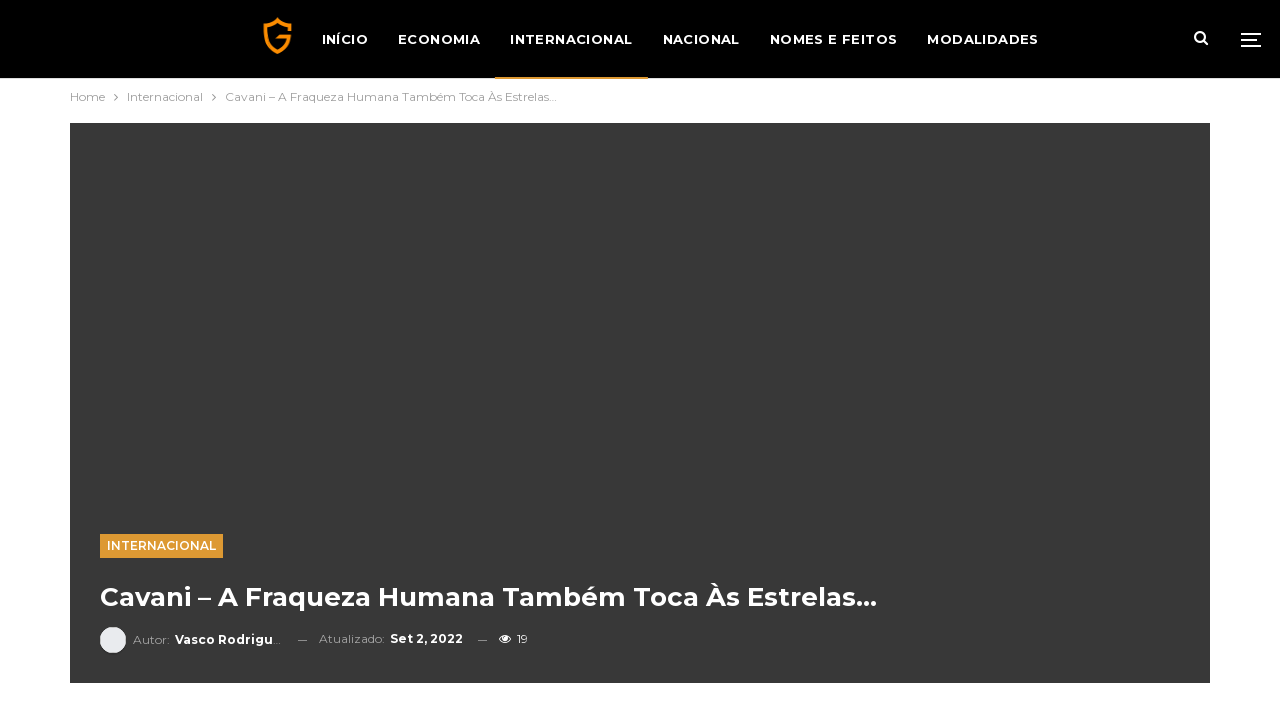

--- FILE ---
content_type: text/css; charset=utf-8
request_url: https://economiadogolo.com/wp-content/themes/publisher/includes/styles/detroit-mag/style.min.css?ver=7.10.02824
body_size: 1408
content:
@media all and (min-width:780px){.ltr .main-section>.content-column:before,.ltr .main-section>.sidebar-column:before,.ltr .vc_row>.bs-vc-wrapper>.bs-vc-column:before{content:'';position:absolute;right:0;top:0;bottom:0;background-color:#ebebeb;width:1px}.ltr .main-section>.content-column:last-child:before,.ltr .main-section>.sidebar-column:last-child:before,.ltr .vc_row>.bs-vc-wrapper>.bs-vc-column:last-child:before{display:none}.ltr .vc_row-has-fill+.vc_row-full-width+.vc_row>.bs-vc-wrapper>.bs-vc-column:before{top:30px}.ltr .vc_row-has-fill+.vc_row-full-width+.vc_row>.bs-vc-wrapper>.bs-vc-column>.bs-vc-wrapper{padding-top:30px!important}.ltr .main-section>.content-column:before,.ltr .main-section>.sidebar-column:before,.ltr .vc_row>.bs-vc-wrapper>.bs-vc-column:before{bottom:30px}.ltr .main-section>.content-column,.ltr .main-section>.sidebar-column,.ltr .vc_row>.bs-vc-wrapper>.bs-vc-column{padding:0 30px;border:none}.ltr .main-section>.content-column:first-child,.ltr .main-section>.sidebar-column:first-child,.ltr .slider-container>.content-wrap>.container>.row>.col-sm-12,.ltr .vc_row>.bs-vc-wrapper>.bs-vc-column:first-child{padding-left:15px}.ltr .main-section>.content-column:last-child,.ltr .main-section>.sidebar-column:last-child,.ltr .vc_row>.bs-vc-wrapper>.bs-vc-column:last-child{padding-right:15px}.rtl .main-section>.content-column,.rtl .main-section>.sidebar-column,.rtl .vc_row>.bs-vc-wrapper>.bs-vc-column{border-right:#ebebeb!important}.rtl .main-section>.content-column:last-child,.rtl .main-section>.sidebar-column:last-child,.rtl .vc_row>.bs-vc-wrapper>.bs-vc-column:last-child{border-right:none!important}}.post-template-1 .single-container>.post,.post-template-10 .single-container>.post{border:none;padding:0}.vc_row[data-vc-full-width=true] .bs-listing,.vc_row[data-vc-full-width=true] .bs-shortcode,.vc_row[data-vc-full-width=true] .bs-vc-block,.vc_row[data-vc-full-width=true] .entry-content .better-studio-shortcode{background:0 0;padding:0}.topbar{height:46px!important}.topbar .topbar-inner{padding:0!important}.topbar.topbar-style-1 .section-menu{height:46px!important;position:relative}.topbar .better-social-counter .social-list{line-height:43px!important;height:46px!important}.topbar .topbar-sign-in.topbar-sign-in.topbar-sign-in{height:46px;line-height:46px!important}.topbar .top-menu>li,.topbar ul.menu.top-menu li.menu-item-has-children>a:after{line-height:46px!important}.topbar .topbar-date{height:46px;line-height:42px!important;top:0}.site-header.site-header.header-style-2 .main-menu.menu>li.current-menu-item>a:before,.site-header.site-header.header-style-2 .main-menu.menu>li.current-menu-parent>a:before,.site-header.site-header.header-style-2 .main-menu.menu>li:hover>a:before,.site-header.site-header.header-style-2 .main-menu.menu>li>a:before{display:none}.site-header.site-header.header-style-2 .main-menu.menu>li.current-menu-item>a,.site-header.site-header.header-style-2 .main-menu.menu>li.current-menu-parent>a,.site-header.site-header.header-style-2 .main-menu.menu>li:hover>a{background-color:rgba(255,255,255,.15)!important}.site-header.site-header.header-style-2 .main-menu>li>a{padding:0 16px;z-index:0}.site-header.header-style-2 .main-menu-wrapper .main-menu-inner{height:43px!important}.site-header.header-style-2.header-style-2 .main-menu>li>a{line-height:43px}.site-header.header-style-2 .search-container .search-box .search-form .search-field{height:43px}.site-header.header-style-2 .main-menu.menu{height:66px}.site-header.header-style-2 .off-canvas-menu-icon-container{line-height:43px}.site-header.header-style-2.site-header .shop-cart-container .cart-handler .site-header.header-style-2 .search-container .search-handler{line-height:23px}.site-header.header-style-2.header-style-2 .main-menu>li>a{line-height:43px}.site-header.boxed .main-menu-wrapper .main-menu-container,.site-header.full-width .main-menu-wrapper{border-width:0!important}.site-header.header-style-2 .off-canvas-menu-icon-container{line-height:40px}.ltr .bs-shortcode.bs-about>*{text-align:left}.rtl .bs-shortcode.bs-about>*{text-align:right}.bs-about .about-icons-list .about-icon-item a{width:30px;height:30px}.bs-about .about-icons-list .about-icon-item.about-icon-item a i{line-height:30px}.bs-about .about-icons-list .about-icon-item.about-icon-item a i{font-size:13px}.better-newsticker .heading,.better-newsticker ul.news-list li a,.bs-about,.bs-listing .title,.bs-numbered-pagination,.bs-subscribe-newsletter .subscribe-message,.btn-bs-pagination,.entry-content p,.footer-widgets .widget_nav_menu ul.menu li a,.listing-item .title a,.mega-links>.menu-item a,.newsletter-subscribe,.off-canvas-menu>ul>li>a,.pagination.bs-links-pagination,.post-count-badge.pcb-t1.pcb-s1,.post-meta,.post-summary,.post-title,.section-heading a>.h-text,.section-heading>.h-text,.site-footer .bs-about .about-link a,.site-footer .copy-1,.site-footer .copy-2,.site-footer .footer-widgets,.site-header .main-menu>li>a,.site-header .topbar .topbar-inner,.term-badges .term-badge:first-child a,.term-badges.floated a,a.read-more,ul.menu.footer-menu li>a{-webkit-font-smoothing:antialiased;-moz-osx-font-smoothing:grayscale}a,a:focus,a:hover{text-decoration:none;-webkit-transition:all .4s ease;-moz-transition:all .4s ease;-o-transition:all .4s ease;transition:all .4s ease}.section-heading.sh-t3:after{background-color:rgba(0,0,0,.05);bottom:-2px;height:6px}.section-heading.sh-t1:after{height:6px;margin-top:-3.5px}.bs-popular-categories .bs-popular-terms-list{padding:0}.bs-pagination.bs-ajax-pagination.more_btn .btn-bs-pagination{line-height:44px!important;width:100%;border-color:#000}.bs-pagination.bs-ajax-pagination.more_btn .btn-bs-pagination:hover span{color:#fff}.bs-pagination.bs-ajax-pagination.more_btn .btn-bs-pagination.bs-pagination-in-loading span{color:#fff}.bs-pagination.bs-ajax-pagination.more_btn .btn-bs-pagination.disabled:hover{border-color:#000}.bs-pagination.bs-ajax-pagination.more_btn .btn-bs-pagination.disabled:hover span{color:#000}.bs-pagination.bs-ajax-pagination.more_btn .btn-bs-pagination span{color:#000}.site-header.header-style-2 .main-menu.menu{height:43px;padding-top:0;margin-top:0}.site-header.header-style-2.full-width .menu-action-buttons{top:0}.bs-newsletter-pack.bsnp-t1.bsnp-s3,.bs-newsletter-pack.bsnp-t1.bsnp-s4{box-shadow:none}.site-footer .footer-widgets.light-text .section-heading.sh-t3:after{background:rgba(255,255,255,.1);height:6px;bottom:-5px}.site-footer .footer-widgets{padding-top:60px}.site-footer .footer-widgets .content-wrap{position:relative}.site-footer .footer-widgets .content-wrap:after{content:'';position:absolute;width:100%;height:1px;left:0;bottom:-20px;background-color:rgba(255,255,255,.15)}.site-footer .footer-widgets.light-text .widget .item-inner:hover a{color:#fff!important}.site-footer .footer-widgets.light-text .widget .bs-about .about-icons-list .about-icon-item a{border-radius:100%;box-shadow:none;background-color:rgba(255,255,255,.1)}.site-footer .copy-footer{padding-bottom:30px}.site-footer .widget.widget_nav_menu ul.menu{font-size:0}.site-footer .widget.widget_nav_menu ul.menu li{font-size:14px;display:inline-block;width:50%}.site-footer .widget.widget_nav_menu ul.menu li a{border:none;padding:0;margin-bottom:5px;color:#cdcdcd;font-size:14px}.site-footer .widget.widget_nav_menu ul.menu li a:hover{color:#fff}.site-footer .widget.widget_nav_menu ul.menu li a:before{content:'';width:4px;height:4px;border-radius:100%;background-color:#fff;display:inline-block}.site-footer .copy-1 a:hover,.site-footer .copy-2 a:hover{color:#fff}